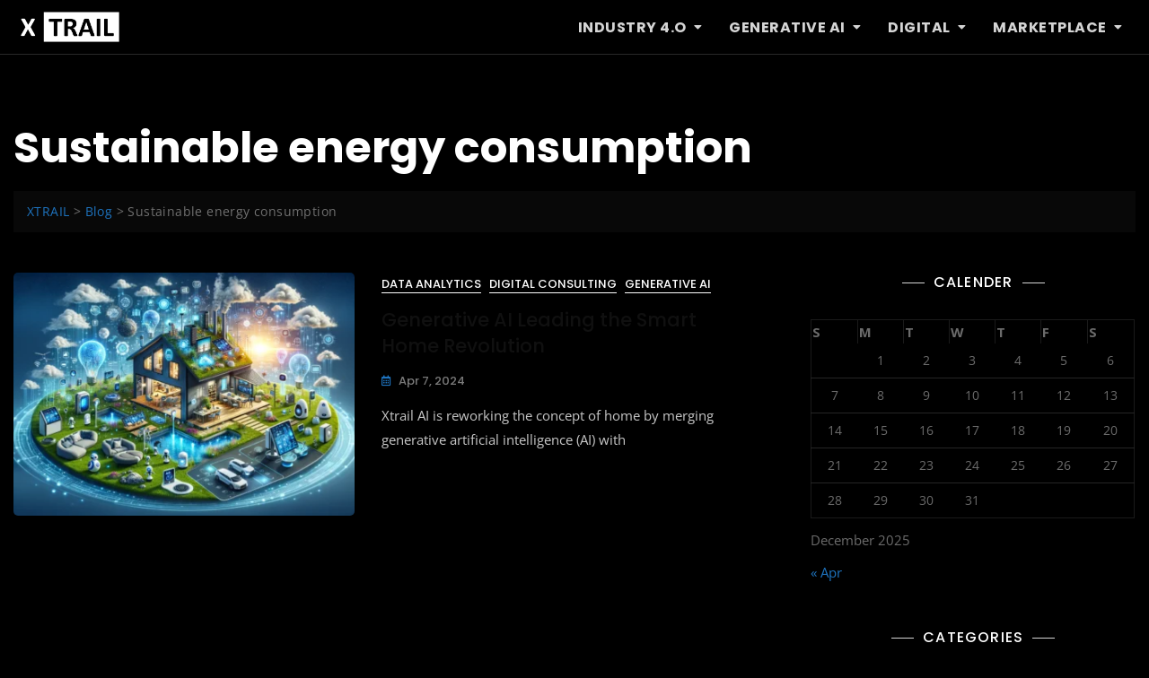

--- FILE ---
content_type: text/css
request_url: https://xtrail.in/wp-content/plugins/X9-Chatbot/assets/css/style.css?x18768&ver=6.9
body_size: 549
content:
/*
Plugin Name: X9-Chatbot
Description: A simple xchat plugin for WordPress. 
What's New: Some functions and messages are implemented to use case such as previous state, main menu and continuous chat.                 
Version: 1.8
Author: XTRAIL
*/


.chatbot-container {
    position: fixed;
    bottom: 80px;
    right: 0px;
    width: 280px;
    height: 350px;
    border-radius: 10px;
    /* box-shadow: 1px 0px 1px 1px #ffffff; */
    overflow: hidden;
    display: flex;
    flex-direction: column;
    transform: translateX(100%);
    transition: transform 0.3s ease-out;
    z-index: 4;
    border: 1px solid #ffffff;
}

.chatbot-container.open {
    transform: translateX(0);
}

.chatbot-titlebar {
    background-color: #000;
    color: white;
    padding: 10px;
    display: flex;
    justify-content: space-between;
    align-items: center;
    text-align: start;
    
}
  
.hamburger1 {
  display: flex;
  flex-direction: column;
  cursor: pointer;
  vertical-align: middle;
}
  
.menu1 {
  display: none;
  flex-direction: column;
  background-color: #000000;
  position: absolute;
  top: 45px;
  width: 50%;
  padding: 5px;
  right: 0;
}
  
.menu1 li {
  margin: 5px 0;
  color: #fff;
}

.menu1 li:hover {
    background-color: #1e73be;
}
  

.chatbot-title {
    margin: 0;
    font-size: 16px;
    line-height: 1;
    color: white;
    text-align: left;
    font-weight: 600;
    font-family: poppins;
}

.chatbot-close {
    background: none;
    border: none;
    color: white;
    font-size: 15px;
    cursor: pointer;
}

.chatbot-close:hover {
    background-color: #1e73be;
    color: #ffffff;
}

.chatbot-messages {
    flex-grow: 1;
    overflow: auto;
    padding: 10px;
    background-color: #ffffff;
}

.chatbot-input {
    height: 25px;
    border: none;
    padding: 7px;
    flex-grow: 1;
    background-color: #000;
 
}

#simple-chatbot-input {
    background-color: #000000;
    border: 1px solid #d9d9d9;
    -webkit-border-radius: 0px;
    -moz-border-radius: 0px;
    -ms-border-radius: 0px;
    border-radius: 0px;
    height: 42px;
    resize: none;
    padding: 0 10px;
}


.chatbot-send {
    background-color: #000;
    color: white;
    cursor: pointer;
    border: none;
    flex-grow: 1;
    margin: 2px 2px 2px 7px;
}

.chatbot-send:hover {
    background-color: #1e73be;
    color: #ffffff;
    border-radius: 5px;
    margin: 2px 2px 2px 7px;

}

.chatbot-open {
    position: fixed;
    bottom: 10px;
    right: 100px;
    background-color: #000;
    color: white;
    border: none;
    padding: 12px;
    border-radius: 25px;
    cursor: pointer;
    z-index: 4;
}

.chatbot-open:hover {
    color: #ffffff;
    background-color: #1e73be;
}

.fa-solid {
    font-size: 25px;
    font-weight: 900;
    align-items: center;
    vertical-align: middle;
    color: #ffffff;
}

.user-message {
    max-width: fit-content;
    margin: 2px;
    float: right;
    font-size: 14px;
    background-color: #1e73be;
    border-radius: 100%;
    color: #ffffff;
    
}

.bot-message {
    width: fit-content;
    margin: 2px;
    float: left;
    font-size: 14px;
    border-radius: 100%;
    color: #000;
}

.bot-message1 {
    width: fit-content;
    margin: 2px;
    float: left;
    font-size: 14px;
    border-radius: 100%;
    color: #000;
    margin-top: 0;
}

.bot-message1 h3 {
    color: #1e73be;
    font-size: 20px;
    padding: 0;
    margin-bottom: -15px;
}

img {
    height: auto;
    max-width: 100%;
    vertical-align: top;
}

.textbar {
    border: 5px;
    border-style: solid;
    border-color: #000;
    background-color: #000;
    
}

.h3 {
    color: #1e73be;
}



/* .powered {
    margin: 0;
    padding: 0;
    background-color: #000;
}

.info {
    font-size: 12px;
    text-align: center;
    margin: 0;
    padding: 5px 0;
} */

--- FILE ---
content_type: text/css
request_url: https://xtrail.in/wp-content/plugins/X9-Chatbot/assets/css/style.min.css?x18768&ver=6.9
body_size: 283
content:
/*
Plugin Name: X9-Chatbot
Description: A simple chatbot plugin for WordPress. 
What's New: Some functions and messages are implemented to use case such as previous state, main menu and continuous chat.        
Version: 1.8
Author: XTRAIL
*/

*, *::before, *::after {box-sizing: border-box;}
body {font-family: Open Sans;font-size: 18px;}
ul {list-style: disc;}
ul, ol {margin: 0 0 1.5em 0.875em;}
.d-flex {display: flex !important;}
button:not(:disabled), [type="button"]:not(:disabled), [type="reset"]:not(:disabled), [type="submit"]:not(:disabled) {cursor: pointer;}
button, [type="button"], [type="reset"], [type="submit"] {-webkit-appearance: button;}
button, select {text-transform: none;}
input, button, select, optgroup, textarea {margin: 0;font-family: inherit;font-size: inherit;line-height: inherit;}
input[type=text], input[type=email], input[type=url], input[type=password], input[type=search], input[type=number], input[type=tel], input[type=range], input[type=date], input[type=month], input[type=week], input[type=time], input[type=datetime], input[type=datetime-local], input[type=color], textarea, .select2-container--default .select2-selection--single {background-color: #000000;border-color: #262626;color: #ffffff;}
input[type=text], input[type=email], input[type=url], input[type=password], input[type=search], input[type=number], input[type=tel], input[type=range], input[type=date], input[type=month], input[type=week], input[type=time], input[type=datetime], input[type=datetime-local], input[type=color], select {background-color: #ffffff;border: 1px solid #d9d9d9;-webkit-border-radius: 0px;-moz-border-radius: 0px;-ms-border-radius: 0px;border-radius: 0px;height: 42px;resize: none;padding: 0 10px;}
input, button, select, optgroup, textarea {margin: 0;font-family: inherit;font-size: inherit;line-height: inherit;}
button {border-radius: 0;}
button, input {overflow: visible;}
button, [type="button"], [type="reset"], [type="submit"] {-webkit-appearance: button;}
button, select {text-transform: none;}
button, input {overflow: visible;}
button:not(:disabled), [type="button"]:not(:disabled), [type="reset"]:not(:disabled), [type="submit"]:not(:disabled) {cursor: pointer;}
button, [type="button"], [type="reset"], [type="submit"] {-webkit-appearance: button;}
button, select {text-transform: none;}
.p-2 {padding: 0.5rem!important;}
.mb-2, .my-2 {margin-bottom: 0.5rem!important;}
.rounded {border-radius: 0.25rem!important;}
.bg-light {background-color: #f8f9fa!important;}

--- FILE ---
content_type: application/x-javascript
request_url: https://xtrail.in/wp-content/plugins/X9-Chatbot/assets/js/app.js?x18768&ver=1.0.0
body_size: 4065
content:
var chatbotState = 'default';
var userName, userEmail, userPhone, userChoiceService, userChoiceDesign, userChoicePackage, userChoicePrice;

// Function to send chatbot data to the server
function sendChatbotData(data) {
    // Make the AJAX request using jQuery
    console.log('data', data);
    jQuery.ajax({
        url: xchat_ajax_object.ajax_url,
        type: 'POST',
        data: data,
        dataType: 'json',
        success: function (response) {
            // Request was successful, handle the response here if needed
            console.log('Data sent successfully!', response);
            // Additional handling of the response can be done here if required
        },
        error: function (xhr, status, error) {
            // Request was not successful, handle the error here if needed
            // console.error('Failed to send data. Status: ' + status + ', Error: ' + error);
        }
    });
}



// Function to handle user input and display chatbot responses
function sendUserMessage() {
    var input = document.getElementById('simple-chatbot-input');
    var messages = document.getElementById('simple-chatbot-messages');

    
    if (input.value.trim() !== '') {
        var userMessage = document.createElement('div');
        userMessage.textContent = input.value;
        userMessage.className = 'user-message p-2 mb-2 rounded bg-primary';
        messages.appendChild(userMessage);

        // Add a line break after both user and bot messages
        var lineBreak = document.createElement('div');
        lineBreak.style.clear = 'both';
        messages.appendChild(lineBreak);

        var botMessage = document.createElement('div');
        botMessage.innerHTML = getBotResponse(input.value);
        botMessage.className = 'bot-message p-2 mb-2 rounded bg-light text-black';
        messages.appendChild(botMessage);

        // Add a line break after both user and bot messages
        var lineBreak = document.createElement('div');
        lineBreak.style.clear = 'both';
        messages.appendChild(lineBreak);

        // Save the chat messages to Local Storage
        var chatHistory = messages.innerHTML;
        localStorage.setItem('chatHistory', chatHistory);

        input.value = '';

        // Check if the user wants to clear chat history
        if (userMessage.textContent.toLowerCase().includes('clear')) {
            clearChatHistory();
            var clearMessage = document.createElement('div');
            clearMessage.textContent = "Please say 'hi' or 'hey' to start.";
            clearMessage.className = 'bot-message p-2 mb-2 rounded bg-light';
            messages.appendChild(clearMessage);
            // return 'Now lets start please say "hi" or "hey".';
        }

        // Add a line break after both user and bot messages
        var lineBreak = document.createElement('div');
        lineBreak.style.clear = 'both';
        messages.appendChild(lineBreak);

        // Scroll to the latest message
        messages.scrollTop = messages.scrollHeight;
    }
}

// Function to get stored chat history from Local Storage
function loadChatHistory() {
    var messages = document.getElementById('simple-chatbot-messages');
    var chatHistory = localStorage.getItem('chatHistory');
    if (chatHistory) {
        messages.innerHTML = chatHistory;
    }
}

// Function to clear stored chat history from Local Storage
function clearChatHistory() {
    var messages = document.getElementById('simple-chatbot-messages');
    messages.innerHTML = '';
    localStorage.removeItem('chatHistory');

     // Reset chatbot state to "greeting"
     chatbotState = 'default';

     // Display the bot's initial message after clearing the chat
     var botMessage = document.createElement('div');
     botMessage.innerHTML = getBotResponse(''); // Call getBotResponse with empty input to get the initial bot message
     botMessage.className = 'bot-message1 p-2 mb-2 rounded bg-light';
     messages.appendChild(botMessage);

     // Add a line break after both user and bot messages
     var lineBreak = document.createElement('div');
     lineBreak.style.clear = 'both';
     messages.appendChild(lineBreak);
}

// Add event listener to the "Clear Chat" button
var clearChatButton = document.getElementById('clear-chat-button');
clearChatButton.addEventListener('click', clearChatHistory);


// Call the function to load chat history on page load
window.onload = function () {
    loadChatHistory();
}

window.onload = function () {

    // Display the bot's initial message on chatbot initialization
    var messages = document.getElementById('simple-chatbot-messages');
    var botMessage = document.createElement('div');
    botMessage.innerHTML = getBotResponse(''); // Call getBotResponse with empty input to get the initial bot message
    botMessage.className = 'bot-message1 p-2 mb-2 rounded bg-light';
    messages.appendChild(botMessage);

     // Add a line break after both user and bot messages
     var lineBreak = document.createElement('div');
     lineBreak.style.clear = 'both';
     messages.appendChild(lineBreak);

};




// Function to handle user input and generate bot responses
function getBotResponse(message) {
    message = message.toLowerCase();

// Chatbot in 'default' state 
    if (chatbotState === 'default') {
        chatbotState = 'greeting';
        return '<h3><strong>Hi there!</strong></h3><br>We are here to help!';

// Chatbot in 'greeting' state 
    } else if (chatbotState === 'greeting') {
        if (message.includes('hi','hii','hello','hey','Good morning','Good afternoon','Good evening','Howdy','Hey there')) {
            chatbotState = 'askName';
            return 'Hello! We are one step closer to connect with you. Please tell us your name to get started:';
        } else {
            return "I'm sorry, I didn't understand that. Please say 'hi' or 'hey' to start.";
        }
        
// Chatbot in 'askName' state 
    } else if (chatbotState === 'askName') {
        userName = message;
        if (isValidName(userName)) {
            chatbotState = 'askEmail';
            return 'Nice to meet you, ' + userName + '! Can I have your email?';
        } else if (message.includes('clear')) {
            chatbotState = 'greeting';
            return 'Chat history has been cleared!';
        } else {
            return 'Please enter your first name';
        }
        
// Chatbot in 'askEmail' state 
    } else if (chatbotState === 'askEmail') {
        userEmail = message;
        if (isValidEmail(userEmail)) {
            chatbotState = 'askPhone';
            var data = {
                'action': 'store_chatbot_message',
                'name': userName,
                'email': userEmail,
                'phone': '',
                'service': '',
                'design': '',
                'package': '',
                'price': '',
            };
            sendChatbotData(data);
            return 'Thank you. Can I have your phone number?';
        } else if (message.includes('clear')) {
            chatbotState = 'greeting';
            return 'Chat history has been cleared!';
        } else {
            return 'Please enter a valid email.';
        }

// Chatbot in 'askPhone' state 
    } else if (chatbotState === 'askPhone') {
        userPhone = message;
        if (isValidMobileNumber(userPhone)) {
            chatbotState = 'services';
            var data = {
                'action': 'store_chatbot_message',
                'name': userName,
                'email': userEmail,
                'phone': userPhone,
                'service': '',
                'design': '',
                'package': '',
                'price': '',
            };
            sendChatbotData(data);
            return 'What service are you interested in?<br>1. Website Development<br>2. Digital Marketing<br>3. E-Commerce Apps';
        }else if (message.includes('clear')) {
            chatbotState = 'greeting';
            return 'Chat history has been cleared!';
        } else {
            return 'Invalid mobile number!, please enter valid number';
        }

// Chatbot in 'services' state as a main menu
    } else if (chatbotState === 'services') {
        if (message === '1' || message.includes('website development')) {
            userChoiceService = "website development";
            chatbotState = 'designs';
            userChoiceDesign = '';
            userChoicePackage = '';
            return 'You selected website development service. Please select a choice of your design:<br>1. HTML Design<br>2. Wordpress Design<br>3. Previous Menu';
        } else if (message === '2' || message.includes('digital Marketing')) {
            userChoiceService = "digital marketing";
            chatbotState = 'packages';
            userChoiceDesign = '';
            userChoicePackage = '';
            return 'You selected Digital Marketing service. Please select a package:<br>1. Gold<br>2. Diamond<br>3. Platinum<br>4. Previous Menu';
        } else if (message === '3' || message.includes('e-commerce')) {
            userChoiceService = "e-commerce";
            chatbotState = 'packages';
            userChoiceDesign = '';
            userChoicePackage = '';
            return 'You selected E-Commerce service. Please select a package:<br>1. Gold<br>2. Diamond<br>3. Platinum<br>4. Previous Menu';
        }else if (message.includes('clear')) {
            chatbotState = 'greeting';
            return 'Chat history has been cleared!';
        } else {
            return "Please select a valid option.";
        }

// Chatbot in 'designs' state of website development
    } else if (chatbotState === 'designs' && userChoiceService === 'website development') {
        if (message === '1' || message.includes('html design')) {
            userChoiceDesign = 'html design';
            chatbotState = 'packages';
            userChoiceService = '';
            userChoicePackage = '';
            return 'You selected HTML Development design. Please select a package:<br>1. Gold<br>2. Diamond<br>3. Platinum<br>4. Previous Menu<br>5. Main Menu';
        } else if (message === '2' || message.includes('wordpress design')) {
            userChoiceDesign = 'wordpress design';
            chatbotState = 'packages';
            userChoiceService = '';
            userChoicePackage = '';
            return 'You selected Wordpress Development design. Please select a package:<br>1. Gold<br>2. Diamond<br>3. Platinum<br>4. Previous Menu<br>5. Main Menu';
        }else if (message === '3' || message.includes('previous menu')) {
            chatbotState = 'services';
            userChoiceDesign = '';
            userChoiceService = '';
            userChoicePackage = '';
            return 'What service are you interested in?<br>1. Website Development<br>2. Digital Marketing<br>3. E-Commerce Apps';
        }else if (message.includes('clear','clr')) {
            chatbotState = 'greeting';
            return 'Chat history has been cleared!';
        } else {
            return "Please select a valid option.";
        }

// Chatbot in 'packages' state of html design
    } else if (chatbotState === 'packages' && userChoiceDesign === 'html design') {
        if (message === '1' || message.includes('gold')) {
            userChoiceService = 'website development';
            userChoiceDesign = 'html design';
            userChoicePackage = 'gold';
            userChoicePrice = '2499';
            chatbotState = 'features';
            var data = {
                'action': 'store_chatbot_message',
                'name': userName,
                'email': userEmail,
                'phone': userPhone,
                'service': userChoiceService,
                'design': userChoiceDesign,
                'package': userChoicePackage,
                'price': userChoicePrice,
            };
            sendChatbotData(data);
            return 'You selected the Gold package. The price is ₹2499.<br>Features:<br>-Free Business Listing<br>-1 Free Domain Name<br>-1 Free Hosting<br>-5 Pages Design<br>-Unlimited Email Id Set Up<br>-Unlimited Images & Videos<br>-Unlimited [Bandwidth/ Space]<br>-100% Responsive Website<br>-SSL Certificate<br>-24/7 Support<br><br>ANNUAL RENEWAL INR 999 *<br>4. Previous Menu<br>5. Main Menu';
        } else if (message === '2' || message.includes('diamond')) {
            userChoicePackage = 'diamond';
            userChoicePrice = '4499';
            chatbotState = 'features';
            var data = {
                'action': 'store_chatbot_message',
                'name': userName,
                'email': userEmail,
                'phone': userPhone,
                'service': userChoiceService,
                'design': userChoiceDesign,
                'package': userChoicePackage,
                'price': userChoicePrice,
            };
            sendChatbotData(data);
            return 'You selected the Diamond package. The price is ₹4499.<br>Features:<br>-Free Business Listing<br>-1 Free Domain Name<br>-1 Free Hosting<br>-10 Pages Design<br>-1 Business Email Id<br>-Unlimited Email Id Set Up<br>-Unlimited Images & Videos<br>-Unlimited [Bandwidth/ Space]<br>-100% Responsive Website<br>-WhatsApp Integration<br>-SSL Certificate<br>-24/7 Support<br><br>ANNUAL RENEWAL INR 1999 *<br>4. Previous Menu<br>5. Main Menu';
        } else if (message === '3' || message.includes('platinum')) {
            userChoicePackage = 'platinum';
            userChoicePrice = '7499';
            chatbotState = 'features';
            var data = {
                'action': 'store_chatbot_message',
                'name': userName,
                'email': userEmail,
                'phone': userPhone,
                'service': userChoiceService,
                'design': userChoiceDesign,
                'package': userChoicePackage,
                'price': userChoicePrice,
            };
            sendChatbotData(data);
            return 'You selected the Platinum package. The price is ₹7499.<br>Features:<br>-Free Business Listing<br>-1 Free Domain Name<br>-1 Free Hosting<br>-20 Pages [Dynamic Website]<br>-1 Business Email Id<br>-Unlimited Email Id Set Up<br>-Unlimited Images & Videos<br>-Unlimited [Bandwidth/ Space]<br>-100% Responsive Website<br>-Call Button Integration<br>-WhatsApp Integration<br>-Payment Gateway Integration<br>-Social Media Integration<br>-High Speed Guarantee<br>-Search Console Integration<br>-SSL Certificate<br>-24/7 Support<br><br>ANNUAL RENEWAL INR 3999 *<br>4. Previous Menu<br>5. Main Menu';
        }else if (message === '4' || message.includes('previous menu')) {
            chatbotState = 'designs';
            userChoiceService = 'website development';
            userChoicePackage = '';
            userChoiceDesign = '';
            return 'You selected website development service. Please select a choice of your design:<br>1. HTML Design<br>2. Wordpress Design<br>3. Previous Menu';
        }else if (message === '5' || message.includes('main menu')){
            chatbotState = 'services';
            userChoiceDesign = '';
            userChoiceService = '';
            userChoicePackage = '';
            return 'What service are you interested in?<br>1. Website Development<br>2. Digital Marketing<br>3. E-Commerce Apps';
        }else if (message.includes('clear')) {
            chatbotState = 'greeting';
            return 'Chat history has been cleared!';
        } else {
            return "Please select a valid option.";
        }

// Chatbot in 'features' state of gold package in html design

    } else if (chatbotState === 'features' && userChoicePackage === 'gold' && userChoiceDesign === 'html design') {
        if (message === '4' || message.includes('previous menu')) {
            chatbotState = 'packages';
            userChoiceService = 'website development';
            userChoiceDesign = 'html design';
            userChoicePackage = '';
            return 'You selected HTML Development design. Please select a package:<br>1. Gold<br>2. Diamond<br>3. Platinum<br>4. Previous Menu<br>5. Main Menu';
        } else if (message === '5' || message.includes('main menu')){
            chatbotState = 'services';
            userChoiceService = '';
            userChoiceDesign = '';
            userChoicePackage = '';
            return 'What service are you interested in?<br>1. Website Development<br>2. Digital Marketing<br>3. E-Commerce Apps';
        }else if (message.includes('clear')) {
            chatbotState = 'greeting';
            return 'Chat history has been cleared!';
        } else {
            chatbotState = 'greeting';
            return "Thank you for your information. Our team will get back to you shortly.<br>If you need to continue something else. Please say 'hi' or 'hey' to start. ";
        }

// Chatbot in 'features' state of diamond package in html design

    } else if (chatbotState === 'features' && userChoicePackage === 'diamond' && userChoiceDesign === 'html design') {
        if (message === '4' || message.includes('previous menu')) {
            chatbotState = 'packages';
            userChoiceService = 'website development';
            userChoiceDesign = 'html design';
            userChoicePackage = '';
            return 'You selected HTML Development design. Please select a package:<br>1. Gold<br>2. Diamond<br>3. Platinum<br>4. Previous Menu<br>5. Main Menu';
        }else if (message === '5' || message.includes('main menu')){
            chatbotState = 'services';
            userChoiceService = '';
            userChoiceDesign = '';
            userChoicePackage = '';
            return 'What service are you interested in?<br>1. Website Development<br>2. Digital Marketing<br>3. E-Commerce Apps';
       }else if (message.includes('clear')) {
            chatbotState = 'greeting';
            return 'Chat history has been cleared!';
        } else {
            chatbotState = 'greeting';
            return "Thank you for your information. Our team will get back to you shortly.<br>If you need to continue something else. Please say 'hi' or 'hey' to start. ";
        }

// Chatbot in 'features' state of platinum package in html design

    } else if (chatbotState === 'features' && userChoicePackage === 'platinum' && userChoiceDesign === 'html design') {
        if (message === '4' || message.includes('previous menu')) {
            chatbotState = 'packages';
            userChoiceService = 'website development';
            userChoiceDesign = 'html design';
            userChoicePackage = '';
            return 'You selected HTML Development design. Please select a package:<br>1. Gold<br>2. Diamond<br>3. Platinum<br>4. Previous Menu<br>5. Main Menu';
        } else if (message === '5' || message.includes('main menu')){
            chatbotState = 'services';
            userChoiceService = '';
            userChoiceDesign = '';
            userChoicePackage = '';
            return 'What service are you interested in?<br>1. Website Development<br>2. Digital Marketing<br>3. E-Commerce Apps';
       }else if (message.includes('clear')) {
            chatbotState = 'greeting';
            return 'Chat history has been cleared!';
        } else {
            chatbotState = 'greeting';
            return "Thank you for your information. Our team will get back to you shortly.<br>If you need to continue something else. Please say 'hi' or 'hey' to start. ";
        }

// Chatbot in 'packages' state of wordpress design

    } else if (chatbotState === 'packages' && userChoiceDesign === 'wordpress design') {
        if (message === '1' || message.includes('gold')) {
            userChoicePackage = 'gold';
            userChoicePrice = '9999';
            chatbotState = 'features';
            var data = {
                'action': 'store_chatbot_message',
                'name': userName,
                'email': userEmail,
                'phone': userPhone,
                'service': userChoiceService,
                'design': userChoiceDesign,
                'package': userChoicePackage,
                'price': userChoicePrice,
            };
            sendChatbotData(data);
            return 'You selected the Gold package. The price is ₹9999.<br>Features:<br>-1 Free domain<br>-1 Free Hosting<br>-5 Pages (Dynamic Website)<br>-1 Business<br>-Email Id (Web Mail)<br>-UL videos & images <br>-Lighting Speed (SEO Friendly)<br>-100% Responsive Design<br>-UL (Bandwidth / Space)<br>-Multilingual Support<br>-Blog (Basic)<br>-Email Integration<br>-Social Media Integration<br>-24X7 Support<br>-SSL Certificate<br><br>ANNUAL RENEWAL INR 2499 *<br>4. Previous Menu<br>5. Main Menu';
        } else if (message === '2' || message.includes('diamond')) {
            userChoicePackage = 'diamond';
            userChoicePrice = '16999';
            chatbotState = 'features';
            var data = {
                'action': 'store_chatbot_message',
                'name': userName,
                'email': userEmail,
                'phone': userPhone,
                'service': userChoiceService,
                'design': userChoiceDesign,
                'package': userChoicePackage,
                'price': userChoicePrice,
            };
            sendChatbotData(data);
            return 'You selected the Diamond package. The price is ₹16999.<br>Features:<br>-1 Free domain<br>-1 Free Hosting<br>-10 Pages (Dynamic Website)<br>-1 Business<br>-Email Id (Web Mail)<br>-UL videos & images <br>-Lighting Speed (SEO Friendly)<br>-100% Responsive Design<br>-UL (Bandwidth / Space)<br>-Multilingual Support<br>-Email Integration<br>-Social Media Integration<br>-WhatsApp Integration<br>-Call Button Integration<br>-Calendar Integration<br>-Contact Form Integration<br>-Blog Posting Feature<br>-User Role Set Up<br>-User Authentication<br>-24X7 Support<br>-SSL Certificate<br><br>ANNUAL RENEWAL INR 3999 *<br>4. Previous Menu<br>5. Main Menu';
        } else if (message === '3' || message.includes('platinum')) {
            userChoicePackage = 'platinum';
            userChoicePrice = '19999';
            chatbotState = 'features';
            var data = {
                'action': 'store_chatbot_message',
                'name': userName,
                'email': userEmail,
                'phone': userPhone,
                'service': userChoiceService,
                'design': userChoiceDesign,
                'package': userChoicePackage,
                'price': userChoicePrice,
            };
            sendChatbotData(data);
            return 'You selected the Platinum package. The price is ₹19999.<br>Features:<br>-1 Free domain<br>-1 Free Hosting<br>-UL Pages (Dynamic Website)<br>-1 Business<br>-Email Id (Web Mail)<br>-UL videos & images <br>-Lighting Speed (SEO Friendly)<br>-100% Responsive Design<br>-UL (Bandwidth / Space)<br>-Multilingual Support<br>-Email Integration<br>-Social Media Integration<br>-WhatsApp Integration<br>-Call Button Integration<br>-Calendar Integration<br>-Contact Form Integration<br>-Live Chat Integration<br>-Payment gateway<br>-Cookies Consent<br>-Blog Posting Feature<br>-User Role Set Up<br>-User Authentication<br>-User Registration management<br>-Secure Page Authentication<br>-Chatbot<br>-24X7 Support<br>-SSL Certificate<br><br>ANNUAL RENEWAL INR 6999 *<br>4. Previous Menu<br>5. Main Menu';
        }else if (message === '4' || message.includes('previous menu')) {
            chatbotState = 'designs';
            userChoiceService = 'website development';
            userChoiceDesign = 'wordpress design';
            userChoicePackage = '';
            return 'You selected website development service. Please select a choice of your design:<br>1. HTML Design<br>2. Wordpress Design<br>3. Previous Menu';
        }else if (message === '5' || message.includes('main menu')){
            chatbotState = 'services';
            userChoiceService = '';
            userChoiceDesign = '';
            userChoicePackage = '';
            return 'What service are you interested in?<br>1. Website Development<br>2. Digital Marketing<br>3. E-Commerce Apps';
        }else if (message.includes('clear')) {
            chatbotState = 'greeting';
            return 'Chat history has been cleared!';
        } else {
            return "Please select a valid option.";
        }

// Chatbot in 'features' state of gold package in wordpress design

    } else if (chatbotState === 'features' && userChoicePackage === 'gold' && userChoiceDesign === 'wordpress design') {
        if (message === '4' || message.includes('previous menu')) {
            chatbotState = 'packages';
            userChoiceService = 'website development';
            userChoiceDesign = 'wordpress design';
            userChoicePackage = '';
            return 'You selected Wordpress Development design. Please select a package:<br>1. Gold<br>2. Diamond<br>3. Platinum<br>4. Previous Menu<br>5. Main Menu';
        } else if (message === '5' || message.includes('main menu')){
            chatbotState = 'services';
            userChoiceService = '';
            userChoiceDesign = '';
            userChoicePackage = '';
            return 'What service are you interested in?<br>1. Website Development<br>2. Digital Marketing<br>3. E-Commerce Apps';
        }else if (message.includes('clear')) {
            chatbotState = 'greeting';
            return 'Chat history has been cleared!';
        } else {
            chatbotState = 'greeting';
            return "Thank you for your information. Our team will get back to you shortly.<br>If you need to continue something else. Please say 'hi' or 'hey' to start. ";
        }

// Chatbot in 'features' state of diamond package in wordpress design

    } else if (chatbotState === 'features' && userChoicePackage === 'diamond' && userChoiceDesign === 'wordpress design') {
        if (message === '4' || message.includes('previous menu')) {
            chatbotState = 'packages';
            userChoiceService = 'website development';
            userChoiceDesign = 'wordpress design';
            userChoicePackage = '';
            return 'You selected Wordpress Development design. Please select a package:<br>1. Gold<br>2. Diamond<br>3. Platinum<br>4. Previous Menu<br>5. Main Menu';
        }else if (message === '5' || message.includes('main menu')){
            chatbotState = 'services';
            userChoiceService = '';
            userChoiceDesign = '';
            userChoicePackage = '';
            return 'What service are you interested in?<br>1. Website Development<br>2. Digital Marketing<br>3. E-Commerce Apps';
        }else if (message.includes('clear')) {
            chatbotState = 'greeting';
            return 'Chat history has been cleared!';
        } else {
            chatbotState = 'greeting';
            return "Thank you for your information. Our team will get back to you shortly.<br>If you need to continue something else. Please say 'hi' or 'hey' to start. ";
        }

// Chatbot in 'features' state of platinum package in wordpress design

    } else if (chatbotState === 'features' && userChoicePackage === 'platinum' && userChoiceDesign === 'wordpress design') {
        if (message === '4' || message.includes('previous menu')) {
            chatbotState = 'packages';
            userChoiceService = 'website development';
            userChoiceDesign = 'wordpress design';
            userChoicePackage = '';
            return 'You selected Wordpress Development design. Please select a package:<br>1. Gold<br>2. Diamond<br>3. Platinum<br>4. Previous Menu<br>5. Main Menu';
        } else if (message === '5' || message.includes('main menu')){
            chatbotState = 'services';
            userChoiceService = '';
            userChoiceDesign = '';
            userChoicePackage = '';
            return 'What service are you interested in?<br>1. Website Development<br>2. Digital Marketing<br>3. E-Commerce Apps';
       }else if (message.includes('clear')) {
            chatbotState = 'greeting';
            return 'Chat history has been cleared!';
        } else {
            chatbotState = 'greeting';
            return "Thank you for your information. Our team will get back to you shortly.<br>If you need to continue something else. Please say 'hi' or 'hey' to start. ";
        }


// Chatbot in 'packages' state of digital marketing
    } else if (chatbotState === 'packages' && userChoiceService === 'digital marketing') {
        if (message === '1' || message.includes('gold')) {
            userChoiceService = 'digital marketing';
            userChoicePackage = 'gold';
            userChoicePrice = '9999';
            chatbotState = 'features';
            var data = {
                'action': 'store_chatbot_message',
                'name': userName,
                'email': userEmail,
                'phone': userPhone,
                'service': userChoiceService,
                'design': '',
                'package': userChoicePackage,
                'price': userChoicePrice,
            };
            sendChatbotData(data);
            return 'You selected the Gold package. The price is ₹9999.<br>4. Previous Menu<br>5. Main Menu';
        } else if (message === '2' || message.includes('diamond')) {
            userChoiceService = 'digital marketing';
            userChoicePackage = 'diamond';
            userChoicePrice = '14999';
            chatbotState = 'features';
            var data = {
                'action': 'store_chatbot_message',
                'name': userName,
                'email': userEmail,
                'phone': userPhone,
                'service': userChoiceService,
                'design': '',
                'package': userChoicePackage,
                'price': userChoicePrice,
            };
            sendChatbotData(data);
            return 'You selected the Diamond package. The price is ₹14999.<br>4. Previous Menu<br>5. Main Menu';
        } else if (message === '3' || message.includes('platinum')) {
            userChoiceService = 'digital marketing';
            userChoicePackage = 'platinum';
            userChoicePrice = '24999';
            chatbotState = 'features';
            var data = {
                'action': 'store_chatbot_message',
                'name': userName,
                'email': userEmail,
                'phone': userPhone,
                'service': userChoiceService,
                'design': '',
                'package': userChoicePackage,
                'price': userChoicePrice,
            };
            sendChatbotData(data);
            return 'You selected the Platinum package. The price is ₹24999.<br>4. Previous Menu<br>5. Main Menu';
        } else if (message === '4' || message.includes('previous menu')){
            chatbotState = 'services';
            userChoicePackage = '';
            userChoiceService = '';
            userChoiceDesign = '';
            return 'What service are you interested in?<br>1. Website Development<br>2. Digital Marketing<br>3. E-Commerce Apps';
        } else if (message.includes('clear')) {
            chatbotState = 'greeting';
            return 'Chat history has been cleared!';
        } else {
            return "Please select a valid option.";
        }

// Chatbot in 'features' state of gold package in digital marketing

    } else if (chatbotState === 'features' && userChoicePackage === 'gold' && userChoiceService === 'digital marketing') {
        if (message === '4' || message.includes('previous menu')) {
            chatbotState = 'packages';
            userChoiceService = 'digital marketing';
            userChoicePackage = '';
            userChoiceDesign = '';
            return 'You selected Digital Marketing service. Please select a package:<br>1. Gold<br>2. Diamond<br>3. Platinum<br>4. Previous Menu';
        } else if (message === '5' || message.includes('main menu')){
            chatbotState = 'services';
            userChoiceService = '';
            userChoicePackage = '';
            userChoiceDesign = '';
            return 'What service are you interested in?<br>1. Website Development<br>2. Digital Marketing<br>3. E-Commerce Apps';
        }else if (message.includes('clear')) {
            chatbotState = 'greeting';
            return 'Chat history has been cleared!';
        } else {
            chatbotState = 'greeting';
            return "Thank you for your information. Our team will get back to you shortly.<br>If you need to continue something else. Please say 'hi' or 'hey' to start. ";
        }

// Chatbot in 'features' state of diamond package in digital marketing

    } else if (chatbotState === 'features' && userChoicePackage === 'diamond' && userChoiceService === 'digital marketing') {
        if (message === '4' || message.includes('previous menu')) {
            chatbotState = 'packages';
            userChoiceService = 'digital marketing';
            userChoicePackage = '';
            userChoiceDesign = '';
            return 'You selected Digital Marketing service. Please select a package:<br>1. Gold<br>2. Diamond<br>3. Platinum<br>4. Previous Menu';
        }else if (message === '5' || message.includes('main menu')){
            chatbotState = 'services';
            userChoiceService = '';
            userChoicePackage = '';
            userChoiceDesign = '';
            return 'What service are you interested in?<br>1. Website Development<br>2. Digital Marketing<br>3. E-Commerce Apps';
         }else if (message.includes('clear')) {
            chatbotState = 'greeting';
            return 'Chat history has been cleared!';
        } else {
            chatbotState = 'greeting';
            return "Thank you for your information. Our team will get back to you shortly.<br>If you need to continue something else. Please say 'hi' or 'hey' to start. ";
        }

// Chatbot in 'features' state of platinum package in digital marketing

    } else if (chatbotState === 'features' && userChoicePackage === 'platinum' && userChoiceService === 'digital marketing') {
        if (message === '4' || message.includes('previous menu')) {
            chatbotState = 'packages';
            userChoiceService = 'digital marketing';
            userChoicePackage = '';
            userChoiceDesign = '';
            return 'You selected Digital Marketing service. Please select a package:<br>1. Gold<br>2. Diamond<br>3. Platinum<br>4. Previous Menu';
        } else if (message === '5' || message.includes('main menu')){
            chatbotState = 'services';
            userChoiceService = '';
            userChoicePackage = '';
            userChoiceDesign = '';
            return 'What service are you interested in?<br>1. Website Development<br>2. Digital Marketing<br>3. E-Commerce Apps';
         }else if (message.includes('clear')) {
            chatbotState = 'greeting';
            return 'Chat history has been cleared!';
        } else {
            chatbotState = 'greeting';
            return "Thank you for your information. Our team will get back to you shortly.<br>If you need to continue something else. Please say 'hi' or 'hey' to start. ";
        }

// Chatbot in 'packages' state of e-commerce apps
    } else if (chatbotState === 'packages' && userChoiceService === 'e-commerce') {
        if (message === '1' || message.includes('gold')) {
            userChoicePackage = 'gold';
            userChoicePrice = '9999';
            chatbotState = 'features';
            var data = {
                'action': 'store_chatbot_message',
                'name': userName,
                'email': userEmail,
                'phone': userPhone,
                'service': userChoiceService,
                'design': '',
                'package': userChoicePackage,
                'price': userChoicePrice,
            };
            sendChatbotData(data);
            return 'You selected the Gold package. The price is ₹9999.<br>Features:<br>-Free Business Listing<br>-1 Free Domain Name<br>-1 Free Hosting<br>-Unlimited Product Categories<br>-Unlimited Listings per Category<br>-Unlimited Images & Videos<br>-25 Business Email id<br>-Unlimited (Bandwidth/ Space)<br>-100% Responsive Website<br>-Payment Gateway Integration<br>-Live Chat Integration<br>-Call Button Integration<br>-WhatsApp Integration<br>-Social Media Integration<br>-SSL Certificate<br>-High Speed Guarantee<br>-Search Console Integration<br>-Admin Panel Access<br>-Live Demo<br>-24/7 Support<br><br>ANNUAL RENEWAL INR 9999 *<br>4. Previous Menu<br>5. Main Menu';
        } else if (message === '2' || message.includes('diamond')) {
            userChoicePackage = 'diamond';
            userChoicePrice = '16999';
            chatbotState = 'features';
            var data = {
                'action': 'store_chatbot_message',
                'name': userName,
                'email': userEmail,
                'phone': userPhone,
                'service': userChoiceService,
                'design': '',
                'package': userChoicePackage,
                'price': userChoicePrice,
            };
            sendChatbotData(data);
            return 'You selected the Diamond package. The price is ₹16999.<br>Features:<br>-Free Business Listing<br>-1 Free Domain Name<br>-1 Free Hosting<br>-10 Product Categories<br>-20 Listings per Category<br>-Unlimited Images & Videos<br>-15 Business Email id<br>-Unlimited (Bandwidth/ Space)<br>-100% Responsive Website<br>-Payment Gateway Integration<br>-Live Chat Integration<br>-Call Button Integration<br>-WhatsApp Integration<br>-Social Media Integration<br>-SSL Certificate<br>-High Speed Guarantee<br>-Search Console Integration<br>-Admin Panel Access<br>-Live Demo<br>-24/7 Support<br><br>ANNUAL RENEWAL INR 16999 *<br>4. Previous Menu<br>5. Main Menu';
        } else if (message === '3' || message.includes('platinum')) {
            userChoicePackage = 'platinum';
            userChoicePrice = '19999';
            chatbotState = 'features';
            var data = {
                'action': 'store_chatbot_message',
                'name': userName,
                'email': userEmail,
                'phone': userPhone,
                'service': userChoiceService,
                'design': '',
                'package': userChoicePackage,
                'price': userChoicePrice,
            };
            sendChatbotData(data);
            return 'You selected the Platinum package. The price is ₹19999.<br>Features:<br>-Free Business Listing<br>-1 Free Domain Name<br>-1 Free Hosting<br>-5 Product Categories<br>-10 Listings per Category<br>-Unlimited Images & Videos<br>-10 Business Email id<br>-Unlimited (Bandwidth/ Space)<br>-100% Responsive Website<br>-Payment Gateway Integration<br>-Call Button Integration<br>-WhatsApp Integration<br>-Social Media Integration<br>-SSL Certificate<br>-High Speed Guarantee<br>-Search Console Integration<br>-Admin Panel Access<br>-Live Demo<br>-24/7 Support<br><br>ANNUAL RENEWAL INR 19999 *<br>4. Previous Menu<br>5. Main Menu';
        }else if (message === '4' || message.includes('previous menu')){
            chatbotState = 'services';
            userChoicePackage = '';
            userChoiceService = 'e-commerce';
            userChoiceDesign ='';
            return 'What service are you interested in?<br>1. Website Development<br>2. Digital Marketing<br>3. E-Commerce Apps';
        }else if (message.includes('clear')) {
            chatbotState = 'greeting';
            return 'Chat history has been cleared!';
        } else {
            return "Please select a valid option.";
        }

// Chatbot in 'features' state of gold package in e-commerce apps

    } else if (chatbotState === 'features' && userChoicePackage === 'gold' && userChoiceService === 'e-commerce') {
        if (message === '4' || message.includes('previous menu')) {
            userChoiceService = 'e-commerce';
            chatbotState = 'packages';
            userChoicePackage = '';
            userChoiceDesign = '';
            return 'You selected E-Commerce service. Please select a package:<br>1. Gold<br>2. Diamond<br>3. Platinum<br>4. Previous Menu';
        } else if (message === '5' || message.includes('main menu')){
            chatbotState = 'services';
            userChoiceService = '';
            userChoicePackage = '';
            userChoiceDesign = '';
            return 'What service are you interested in?<br>1. Website Development<br>2. Digital Marketing<br>3. E-Commerce Apps';
        }else if (message.includes('clear')) {
            chatbotState = 'greeting';
            return 'Chat history has been cleared!';
        } else {
            chatbotState = 'greeting';
            return "Thank you for your information. Our team will get back to you shortly.<br>If you need to continue something else. Please say 'hi' or 'hey' to start. ";
        }

// Chatbot in 'features' state of diamond package in e-commerce apps

    } else if (chatbotState === 'features' && userChoicePackage === 'diamond' && userChoiceService === 'e-commerce') {
        if (message === '4' || message.includes('previous menu')) {
            chatbotState = 'packages';
            userChoiceService = 'e-commerce';
            userChoicePackage = '';
            userChoiceDesign = '';
            return 'You selected E-Commerce service. Please select a package:<br>1. Gold<br>2. Diamond<br>3. Platinum<br>4. Previous Menu';
        }else if (message === '5' || message.includes('main menu')){
            chatbotState = 'services';
            userChoiceService = '';
            userChoicePackage = '';
            userChoiceDesign = '';
            return 'What service are you interested in?<br>1. Website Development<br>2. Digital Marketing<br>3. E-Commerce Apps';
       }else if (message.includes('clear')) {
            chatbotState = 'greeting';
            return 'Chat history has been cleared!';
        } else {
            chatbotState = 'greeting';
            return "Thank you for your information. Our team will get back to you shortly.<br>If you need to continue something else. Please say 'hi' or 'hey' to start. ";
        }

// Chatbot in 'features' state of platinum package in e-commerce apps

    } else if (chatbotState === 'features' && userChoicePackage === 'platinum' && userChoiceService === 'e-commerce') {
        if (message === '4' || message.includes('previous menu')) {
            chatbotState = 'packages';
            userChoiceService = 'e-commerce';
            userChoicePackage = '';
            userChoiceDesign = '';
            return 'You selected E-Commerce service. Please select a package:<br>1. Gold<br>2. Diamond<br>3. Platinum<br>4. Previous Menu';
        } else if (message === '5' || message.includes('main menu')){
            chatbotState = 'services';
            userChoiceService = '';
            userChoicePackage = '';
            userChoiceDesign = '';
            return 'What service are you interested in?<br>1. Website Development<br>2. Digital Marketing<br>3. E-Commerce Apps';
        }else if (message.includes('clear')) {
            chatbotState = 'greeting';
            return 'Chat history has been cleared!';
        } else {
            chatbotState = 'greeting';
            return "Thank you for your information. Our team will get back to you shortly.<br>If you need to continue something else. Please say 'hi' or 'hey' to start. ";
        }
    
    } else {
        chatbotState = 'greeting';
        return "Thank you for your information. Our team will get back to you shortly.<br>If you need to continue something else. Please say 'hi' or 'hey' to start. ";
    }
}



/// Add event listeners and other initialization code
document.getElementById('simple-chatbot-send').addEventListener('click', function() {
    sendUserMessage();
    
});


document.getElementById('simple-chatbot-close').addEventListener('click', function() {
    document.getElementById('simple-chatbot-container').classList.remove('open');
});

setTimeout(function() {
    document.getElementById('simple-chatbot-container').classList.remove('open');
}, 1500);  // open after 15 seconds

document.getElementById('simple-chatbot-open').addEventListener('click', function() {
    document.getElementById('simple-chatbot-container').classList.add('open');
    this.style.display = 'none';  // Hide the 'open' button when the chatbot is open
});

document.getElementById('simple-chatbot-close').addEventListener('click', function() {
    document.getElementById('simple-chatbot-container').classList.remove('open');
    document.getElementById('simple-chatbot-open').style.display = 'block';  // Show the 'open' button when the chatbot is closed
});

document.getElementById('simple-chatbot-input').addEventListener('keydown', function(e) {
    if (e.key === 'Enter') {
        e.preventDefault();
        sendUserMessage();
    }
});


function isValidEmail(userEmail) {
    // Regular expression pattern for email validation
    return userEmail.includes('@') && userEmail.includes('.');
  }



function isValidMobileNumber(userPhone) {
  // Remove any non-numeric characters from the input
  const cleanedNumber = userPhone.replace(/\D/g, '');

  // Check if the number is exactly 10 digits long
  if (cleanedNumber.length !== 10) {
    return false;
  }
  // Add any specific conditions for your mobile number validation here
  // For example, you can add rules based on the country code, etc.
  // If all checks pass, the number is valid
  return true;
}



function isValidName(userName) {
    // Remove leading and trailing whitespaces from the name
    const trimmedName = userName.trim();
    // List of forbidden words and symbols
  const forbiddenWords = ["clear","hi","hello","welcome","hey","thanks","wlc","thank you","thankyou","hloo","hlo","tq","good bye","bye"];
  // Check if the name contains any forbidden word or symbol
  for (const word of forbiddenWords) {
    if (trimmedName.toLowerCase().includes(word)) {
      return false;
    }
  }
    // Check if the name is not empty and contains at least two characters
    if (trimmedName.length < 2) {
      return false;
    }
    // Check if the name contains only letters (no numbers or special characters)
    for (let i = 0; i < trimmedName.length; i++) {
      const charCode = trimmedName.charCodeAt(i);
      if (
        !(charCode >= 65 && charCode <= 90) && // Uppercase letters (A-Z)
        !(charCode >= 97 && charCode <= 122)   // Lowercase letters (a-z)
      ) {
        return false;
      }
    }
    // If all checks pass, the name is valid
    return true;
  }
  

  
  function toggleMenu() {
    const menu1 = document.getElementById('menu1');
    menu1.style.display = (menu1.style.display === 'block') ? 'none' : 'block';
  
    // Add a click event listener to each menu item to close the menu when clicked
    const menuItems = menu1.getElementsByTagName('button');
    for (let i = 0; i < menuItems.length; i++) {
      menuItems[i].addEventListener('click', function() {
        menu1.style.display = 'none';
      });
    }
  }
  